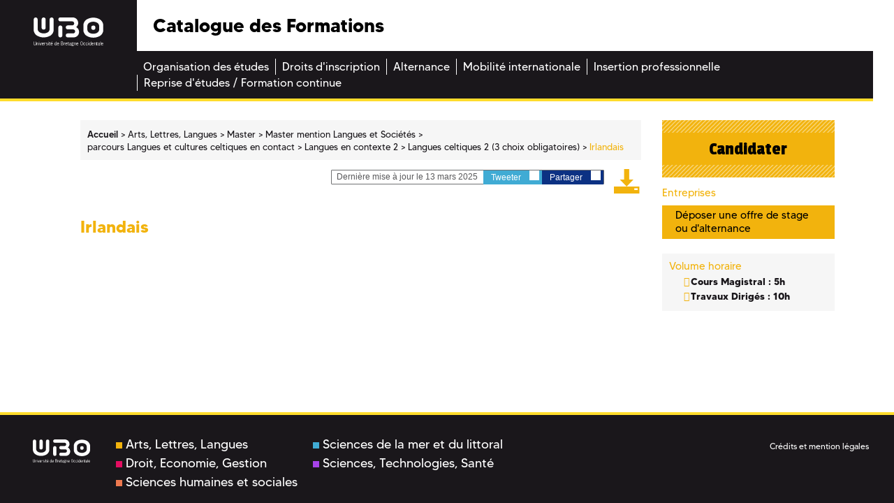

--- FILE ---
content_type: text/css
request_url: https://formations.univ-brest.fr/_plugins/web/resources-minimized/MjEyMjY5NTAxMg.css
body_size: 6912
content:
/*! File : /skins/odf/resources/css/base.css */
@font-face{font-family:Tommy;src:url("/skins/odf/resources/fonts/TommyMedium.otf") format("opentype");font-weight:500}@font-face{font-family:Tommy;src:url("/skins/odf/resources/fonts/TommyRegular.otf") format("opentype");font-weight:400}@font-face{font-family:Tommy;src:url("/skins/odf/resources/fonts/TommyBold.otf") format("opentype");font-weight:700}:root{--col-sts: #a743ea;--col-lettre: #f2b30d;--col-deg: #e30d61;--col-shs: #ed7950;--col-mer: #40abd4}html,body,ul,ol,p,li{margin:0;padding:0}h1,h2,h3,h4,h5,h6{font-size:1em;margin:0;padding:0;margin-bottom:1rem;line-height:1em}::-webkit-input-placeholder{opacity:1}:-moz-placeholder{opacity:1}::-moz-placeholder{opacity:1}:-ms-input-placeholder{opacity:1}.all ul.custom li:before,ul.custom .all li:before,.all .resultat-recherche .titre-bloc-resultat,.resultat-recherche .all .titre-bloc-resultat,.all .resultat-recherche span,.resultat-recherche .all span,.all .resultat-recherche li:before,.resultat-recherche .all li:before,.all .tabs a.r-tabs-anchor,.tabs .all a.r-tabs-anchor,.all .tabs .r-tabs-accordion-title,.tabs .all .r-tabs-accordion-title,.all .col-content h2,.col-content .all h2,.all .col-content h3,.col-content .all h3,.all .col-content p i,.col-content p .all i,.all .col-content p.titre-gras span,.col-content p.titre-gras .all span,.all .title-more-info,.all .more-info li span,.more-info li .all span,.all .more-info i,.more-info .all i,.all .more-info a,.more-info .all a,.all .sidebar .title-infos-bloc,.sidebar .all .title-infos-bloc,.all .sidebar a.orgunit-link,.sidebar .all a.orgunit-link,.all .top-article a,.top-article .all a,.tags .all li{color:var(--col-lettre)}.deg ul.custom li:before,ul.custom .deg li:before,.deg .resultat-recherche .titre-bloc-resultat,.resultat-recherche .deg .titre-bloc-resultat,.deg .resultat-recherche span,.resultat-recherche .deg span,.deg .resultat-recherche li:before,.resultat-recherche .deg li:before,.deg .tabs a.r-tabs-anchor,.tabs .deg a.r-tabs-anchor,.deg .tabs .r-tabs-accordion-title,.tabs .deg .r-tabs-accordion-title,.deg .col-content h2,.col-content .deg h2,.deg .col-content h3,.col-content .deg h3,.deg .col-content p i,.col-content p .deg i,.deg .col-content p.titre-gras span,.col-content p.titre-gras .deg span,.deg .title-more-info,.deg .more-info li span,.more-info li .deg span,.deg .more-info i,.more-info .deg i,.deg .more-info a,.more-info .deg a,.deg .sidebar .title-infos-bloc,.sidebar .deg .title-infos-bloc,.deg .sidebar a.orgunit-link,.sidebar .deg a.orgunit-link,.deg .top-article a,.top-article .deg a,.tags .deg li{color:var(--col-deg)}.shs ul.custom li:before,ul.custom .shs li:before,.shs .resultat-recherche .titre-bloc-resultat,.resultat-recherche .shs .titre-bloc-resultat,.shs .resultat-recherche span,.resultat-recherche .shs span,.shs .resultat-recherche li:before,.resultat-recherche .shs li:before,.shs .tabs a.r-tabs-anchor,.tabs .shs a.r-tabs-anchor,.shs .tabs .r-tabs-accordion-title,.tabs .shs .r-tabs-accordion-title,.shs .col-content h2,.col-content .shs h2,.shs .col-content h3,.col-content .shs h3,.shs .col-content p i,.col-content p .shs i,.shs .col-content p.titre-gras span,.col-content p.titre-gras .shs span,.shs .title-more-info,.shs .more-info li span,.more-info li .shs span,.shs .more-info i,.more-info .shs i,.shs .more-info a,.more-info .shs a,.shs .sidebar .title-infos-bloc,.sidebar .shs .title-infos-bloc,.shs .sidebar a.orgunit-link,.sidebar .shs a.orgunit-link,.shs .top-article a,.top-article .shs a,.tags .shs li{color:var(--col-shs)}.sml ul.custom li:before,ul.custom .sml li:before,.sml .resultat-recherche .titre-bloc-resultat,.resultat-recherche .sml .titre-bloc-resultat,.sml .resultat-recherche span,.resultat-recherche .sml span,.sml .resultat-recherche li:before,.resultat-recherche .sml li:before,.sml .tabs a.r-tabs-anchor,.tabs .sml a.r-tabs-anchor,.sml .tabs .r-tabs-accordion-title,.tabs .sml .r-tabs-accordion-title,.sml .col-content h2,.col-content .sml h2,.sml .col-content h3,.col-content .sml h3,.sml .col-content p i,.col-content p .sml i,.sml .col-content p.titre-gras span,.col-content p.titre-gras .sml span,.sml .title-more-info,.sml .more-info li span,.more-info li .sml span,.sml .more-info i,.more-info .sml i,.sml .more-info a,.more-info .sml a,.sml .sidebar .title-infos-bloc,.sidebar .sml .title-infos-bloc,.sml .sidebar a.orgunit-link,.sidebar .sml a.orgunit-link,.sml .top-article a,.top-article .sml a,.tags .sml li{color:var(--col-mer)}.sts ul.custom li:before,ul.custom .sts li:before,.sts .resultat-recherche .titre-bloc-resultat,.resultat-recherche .sts .titre-bloc-resultat,.sts .resultat-recherche span,.resultat-recherche .sts span,.sts .resultat-recherche li:before,.resultat-recherche .sts li:before,.sts .tabs a.r-tabs-anchor,.tabs .sts a.r-tabs-anchor,.sts .tabs .r-tabs-accordion-title,.tabs .sts .r-tabs-accordion-title,.sts .col-content h2,.col-content .sts h2,.sts .col-content h3,.col-content .sts h3,.sts .col-content p i,.col-content p .sts i,.sts .col-content p.titre-gras span,.col-content p.titre-gras .sts span,.sts .title-more-info,.sts .more-info li span,.more-info li .sts span,.sts .more-info i,.more-info .sts i,.sts .more-info a,.more-info .sts a,.sts .sidebar .title-infos-bloc,.sidebar .sts .title-infos-bloc,.sts .sidebar a.orgunit-link,.sidebar .sts a.orgunit-link,.sts .top-article a,.top-article .sts a,.tags .sts li{color:var(--col-sts)}.all .content-subtitle,.all .sidebar .inscription a,.sidebar .inscription .all a,.all .sidebar .entreprises a,.sidebar .entreprises .all a{background-color:var(--col-lettre)}.deg .content-subtitle,.deg .sidebar .inscription a,.sidebar .inscription .deg a,.deg .sidebar .entreprises a,.sidebar .entreprises .deg a{background-color:var(--col-deg)}.shs .content-subtitle,.shs .sidebar .inscription a,.sidebar .inscription .shs a,.shs .sidebar .entreprises a,.sidebar .entreprises .shs a{background-color:var(--col-shs)}.sml .content-subtitle,.sml .sidebar .inscription a,.sidebar .inscription .sml a,.sml .sidebar .entreprises a,.sidebar .entreprises .sml a{background-color:var(--col-mer)}.sts .content-subtitle,.sts .sidebar .inscription a,.sidebar .inscription .sts a,.sts .sidebar .entreprises a,.sidebar .entreprises .sts a{background-color:var(--col-sts)}body{line-height:1.5;font-family:Tommy, "Open Sans", sans-serif;font-size:62.5%;color:#000;background:url("/skins/odf/resources/img/bg_mobile.png") repeat center center transparent}.nav{padding:.7rem 0}*,*:hover,*:focus{outline:0 none}header,.main-content,footer{width:100%;display:inline-block;margin:0 auto;clear:both;float:left}input{border-radius:0 !important}.nopadding-l{padding-left:0}.relative{position:relative}.no-relative{position:static}.floatleft{float:left;margin-right:5px}.floatright{float:right;margin-left:5px}img{max-width:100%;height:auto}a{color:#000}a:hover,a:focus{color:#1a171b;text-decoration:underline}a[name]{display:none}a.simple:before{content:"";padding-right:5px;font-family:"Ionicons"}a.know-more{font-size:0.8em;font-weight:500;color:#9c9e9f !important;line-height:16px;background:#eceded;text-transform:none;display:inline-block;padding-right:10px;margin-bottom:20px}a.know-more.less{display:none}a.know-more:before{content:"";transform:translateY(2px);display:inline-block;padding-right:6px;padding-left:6px;font-size:2em;font-family:"Ionicons"}a.know-more.less:before{content:""}a.invisible{visibility:visible;color:#1a171b}.resultat-recherche .bloc-resultat a span{color:#000;font-weight:500}ul.disc,ul.square,ol{padding-left:30px;padding-bottom:24px}ul.disc li,ul.square li,ol li{font-weight:400;list-style-position:inside}ul.disc li{list-style:disc inside}ul.square li{list-style:square inside}ul.custom{padding-left:21px;border:0 none !important}ul.custom li{list-style:none inside;font-size:0.9em;font-weight:400}ul.custom li:before{content:"";font-family:"Ionicons";padding-right:2px}.col-content ul.custom{padding-left:30px;padding-bottom:24px}p+ul.custom{margin-top:-8px}.logo{background:#1a171b;max-width:104px;padding:10px 22px 9px 33px;height:40px;display:inline-block;float:left}.logo img{width:49px;height:20px}.menu_burger{background:#ffdc2b;width:40px;height:40px;text-align:center;line-height:40px;margin-left:0px;display:inline-block;float:left}.menu_burger img{width:23px;height:11px}header p{font-size:1.94em;line-height:40px;padding-left:10px;font-family:Tommy, "Passion One", sans-serif;font-weight:600;display:inline-block;float:left}footer{background:#fff}footer .reseaux_sociaux{width:100%;display:inline-block;text-align:center}footer .reseaux_sociaux #social{margin-top:-22px}footer .reseaux_sociaux a.picto_twitter{color:var(--col-mer)}footer .reseaux_sociaux a.picto_facebook{color:#324a96}footer .reseaux_sociaux a.picto_youtube{color:#e64116}footer .reseaux_sociaux p{font-family:"Passion One", sans-serif;font-size:2em;line-height:46px}#social{font-family:"socialtyperegular";font-size:5.09em;margin-right:22px;text-align:center;margin:0 auto;width:100%;display:inline-block}#social li{list-style:none;display:inline}#social a{margin:0;padding:0}#social a:hover{text-decoration:none}.main_menu{display:none}.main_menu li.active{background:#ffdc2b}.main_menu li.active a{color:#1a171b}.main_menu.open{display:block;position:absolute;z-index:9999;left:0;top:40px;bottom:0;background:#1a171b}.main_menu.open li a{background:#1a171b none repeat scroll 0 0;color:#fff;display:inline-block;font-size:1.7em;font-weight:400;line-height:33px;margin:1px auto;padding:0 15px}.footer-copyright{background:#3e3d40;color:#fff;padding:7px 55px;text-align:center;font-weight:400;font-size:0.8em;line-height:1.2em}.footer-copyright span{display:inline-block;padding-top:8px}.footer-copyright a{color:#fff}.bgcolor.all{background:var(--col-lettre)}.bgcolor.deg{background:var(--col-deg)}.bgcolor.shs{background:var(--col-shs)}.bgcolor.sml{background:var(--col-mer)}.bgcolor.sts{background:var(--col-sts)}.footer-domain{padding-top:13px}.footer-domain ul{-webkit-columns:2 245px;-moz-columns:2 245px;columns:2 245px}.footer-domain li{list-style:none}.footer-domain span{width:9px;height:9px;margin-right:5px;display:inline-block}.footer-domain a{font-size:1.8em;font-weight:400;color:#fff}.service-title{font-family:Tommy, "Passion One", sans-serif;font-weight:400;font-size:1.47em}.service-title i{font-family:"ioniconsmedium"}.bloc-search{margin-top:18px;margin-bottom:29px;padding:12px;background:#f6f6f6;box-shadow:0 0 5px #1a171b}.label{padding:0;color:#1a171b;font-size:1.3em;line-height:1.7em;margin-top:7px;display:inline-block;text-align:left;white-space:normal}.label label{font-size:1.1rem;font-weight:600}.ui-selectmenu-button.ui-button,.input input[type=text],select{height:27px;padding:0 0 0 3px;line-height:27px;width:100%;background:#fff;border:1px solid #eceded;font-weight:400;font-size:1.3em;color:#a3a4a6;box-shadow:0 0 0 none}select{background:url("/skins/odf/resources/img/select-arrow-mobile.svg") no-repeat right center #fff;background-size:21px 27px;appearance:none;-moz-appearance:none;-webkit-appearance:none;border-radius:0}select option{color:#000;border-bottom:1px solid #c5c6c6}.ui-selectmenu-icon.ui-icon{background:url("/skins/odf/resources/img/select-arrow.svg") no-repeat center center #1a171b;background-size:13px 6px;width:21px;height:100%}.button{width:100%;text-align:center;padding-top:20px;padding-bottom:6px}.button input[type=submit]{font-size:1.3em;margin:0 auto;color:#1a171b;text-align:center;width:133px;height:24px;background:#ffdc2b;border:1px solid #b2a9af}.ui-selectmenu-menu{background:#fff;font-size:1em}.ui-selectmenu-menu ul{max-height:40vh;border:1px solid #b1b3b4;border-top:0}.ui-menu .ui-menu-item-wrapper{font-weight:400;font-size:0.7em;padding:0 9px;color:#1a171b;margin:0;line-height:11px}.ui-menu .ui-menu-item-wrapper.ui-state-active{background:#ffdc2b}.second-header{display:inline-block;width:100%;float:none;clear:both}.second-header .retour{display:inline-block;float:left;width:105px;height:22px}.second-header .recherche{display:inline-block;float:left;width:calc(100% - 105px);background:#58585a;height:22px}.second-header .recherche button{background:transparent;color:#fff;border:0 none}.second-header .recherche input{background:transparent;border:0 none;color:#fff;line-height:22px;font-size:0.99em;font-family:"Passion One", sans-serif}.second-header .recherche input ::-webkit-input-placeholder{opacity:1}.second-header .recherche input :-moz-placeholder{opacity:1}.second-header .recherche input ::-moz-placeholder{opacity:1}.second-header .recherche input :-ms-input-placeholder{opacity:1}.central-column,.col-right{padding:0 15px}.breadcrumb{background:transparent;color:#1a171b;padding:0;margin:15px 0;line-height:1em}.breadcrumb a,.breadcrumb span{font-size:0.87em;color:#1a171b}.breadcrumb li.first a{font-weight:700}.breadcrumb li{display:inline;margin-right:3px}.breadcrumb li.current span:after{content:""}.breadcrumb span:after{content:" >";font-weight:400}.breadcrumb .breadcrumb-img{display:none}.resultat-recherche{background:#fff;box-shadow:0 0 5px #1a171b;padding:12px;margin-bottom:25px}.resultat-recherche.no-margin{margin:0}.resultat-recherche .nbre_resultats{font-weight:400;font-size:0.7em;color:#1a171b;margin-bottom:10px}.resultat-recherche .pagination ul.nav li div.button span.art-button-wrapper input.art-button{font-size:0.9em}.bloc-resultat .titre-bloc-resultat{font-family:"Passion One", sans-serif;font-size:1em;text-transform:uppercase}.bloc-resultat a{color:#1a171b;font-size:0.9em}.bloc-resultat li:not(:first-child){border-top:1px solid #c6c7c8}.bloc-resultat li{list-style:none;line-height:0.9em;padding-bottom:7px;padding-top:7px}.bloc-resultat li:before{content:"";display:block;position:absolute;left:18px;font-size:0.8rem;font-family:"Ionicons"}.bloc-resultat+.bloc-resultat{padding-top:15px}.bloc-banc-mobile{background:#fff;box-shadow:0 0 5px #1a171b;padding:8px;margin-bottom:25px}.content-title{font-size:0.7em;color:#1a171b;line-height:2.1em}.content-subtitle{width:100%;display:inline-block;padding:3px;font-size:1.3em;font-family:"Passion One", sans-serif}.content-subtitle span{display:inline-block;width:100%;font-size:0.6em;font-family:"Open Sans", sans-serif}.tabs{padding-top:9px}.tabs ul{padding-top:5px;border-bottom:0px solid #c6c7c8}.tabs a.r-tabs-anchor{padding-left:2px;text-transform:uppercase;font-family:"Passion One", sans-serif;font-size:1em;text-decoration:none}.tabs a:focus{text-decoration:none}.tabs .r-tabs-accordion-title{list-style:none;padding:6px 0}.tabs .r-tabs-accordion-title{border-top:1px solid #c6c7c8}.tabs .r-tabs-nav+.r-tabs-accordion-title{border-top:0 none}.tabs .r-tabs-accordion-title:before{content:"";display:inline-block;font-family:"Ionicons"}.tabs .r-tabs-accordion-title.r-tabs-state-active:before{content:""}.tabs .r-tabs-panel,.tabs .ui-tabs-panel{margin:0;padding:0}.tabs .r-tabs-panel h2,.tabs .ui-tabs-panel h2{display:none}.tabs .r-tabs-panel a.know-more,.tabs .ui-tabs-panel a.know-more{text-transform:none;font-family:"Open Sans", sans-serif;font-size:0.8em;margin-top:10px}.tabs .r-tabs-panel .richTextDiv,.tabs .ui-tabs-panel .richTextDiv{overflow:hidden}.col-content .text-content{padding-top:10px}.col-content h2{font-size:1em;font-weight:600;padding-bottom:3px}.col-content h3{font-size:0.9em;font-weight:600;padding-bottom:3px}.col-content strong{font-size:0.9em;font-weight:700;padding-bottom:3px}.col-content p{font-size:0.9em;font-weight:400;padding-bottom:4px}.article.view-main h1{background-color:#ffdc2b;padding:0 5px 0 12px}.article.view-main h1 .content-subtitle{font-size:1em;padding:0;margin-bottom:5px}.article.view-main h1 span{color:#1a171b;font-family:"Passion One", sans-serif;font-size:1.3em}.article .col-content h2{font-family:Tommy, "Raleway", sans-serif;font-size:1em;font-weight:500;color:black;border-bottom:1px solid #ffdc2b;display:inline-block;padding:15px 0 5px;margin-bottom:15px}.article .col-content p{padding:0}.article .col-content p.highlight{display:inline-block;padding:2px 5px;background:#eceded;clear:both;float:left;margin:3px 0;font-weight:500}.article .col-content p.important{color:#fff;background:#1a171b;padding:4px 10px;font-family:"Raleway", sans-serif;font-weight:800;font-size:0.9em;display:inline-block;width:100%;margin:2px 0}.article .col-content p.important:before{content:"";font-family:"Ionicons";color:#ffdc2b;padding-right:5px}.article .col-content p.yellow-highlight{background:#ffdc2b;width:100%;color:#1a171b;padding:9px 15px;font-size:0.9em;margin:2px 0;display:inline-block;font-weight:600;line-height:normal}.article .col-content table{clear:both;display:inline-block;margin-top:20px;width:100%}.article .col-content table.invisible{visibility:visible}.article .col-content table.invisible td,.article .col-content table.invisible th{border:none}.article .col-content table p{font-size:1em}.article .col-content table td,.article .col-content table th{padding:3px 9px;border:1px solid #c6c7c8;vertical-align:middle;height:49px;width:35%;line-height:1.3em}.article .col-content table th{text-align:center;background:#eceded}.article .col-content table th:first-child{text-align:left}.article .col-content table td:first-child,.article .col-content table th:first-child{width:30%}.title-more-info{font-size:0.9em;font-weight:600}.more-info{color:#1a171b}.more-info li{list-style:none;line-height:1.4em}.more-info li span{display:inline-block;width:100%;font-size:0.7em;line-height:1em}.more-info a.link-mail{color:#1a171b}.more-info .text-infos-bloc p{line-height:1em}.more-info .text-infos-bloc p b{font-weight:600}.sidebar .inscription a{font-family:"Passion One", sans-serif;font-size:2.7em;text-align:center;line-height:82px;width:100%;display:inline-block;position:relative}.sidebar .inscription a:before{content:"";position:absolute;top:0;width:100%;height:18px;left:0;right:0;background:url("/skins/odf/resources/img/bg-inscrire.png") repeat center center}.sidebar .inscription a:after{content:"";position:absolute;bottom:0;width:100%;height:18px;left:0;right:0;background:url("/skins/odf/resources/img/bg-inscrire.png") repeat center center}.sidebar .entreprises{padding-top:14px}.sidebar .entreprises a{padding:5px 19px;display:inline-block;width:100%}.sidebar a.orgunit-link{font-size:0.7em}.top-article a{color:#009ee0;font-size:2.4em;line-height:1.2em}.tags ul{border-bottom:1px solid #d9dadb;display:inline-block;width:100%;margin-bottom:29px;padding-bottom:15px}.tags li{margin:0 10px 10px 0;display:inline-block;float:left;background:#f0f1f3;text-transform:capitalize;font-family:"Tommy", sans-serif;font-size:1em;padding:10px 14px;display:inline-block}.program.view-main .tab-title{display:none}.r-tabs-state-active table.programTable{width:100%;font-size:0.9em;margin-bottom:20px}.r-tabs-state-active table.programTable td{padding:3px 0;width:15%;color:#87888a;text-align:right}.r-tabs-state-active table.programTable td.firstCell{width:70%;color:#1a171b;text-align:left}.r-tabs-state-active table.programTable td a{color:#1a171b !important;text-transform:none;font-weight:400}.r-tabs-state-active table.programTable td a:hover{text-decoration:underline}.r-tabs-state-active table.programTable tr.level2{border-bottom:1px solid #d9dadb}.r-tabs-state-active table.programTable tr.level2 td{padding:5px 0}.r-tabs-state-active table.programTable tr.level2 td.firstCell{font-weight:bold}.r-tabs-state-active table.programTable tr.level2 td.firstCell a{font-weight:bold}.r-tabs-state-active table.programTable tr.level3 td.firstCell{padding-left:20px}.r-tabs-state-active table.programTable tr.level3 td.firstCell:before{content:" - "}section.keywords{margin-top:20px}section.keywords a{color:black}.all .ametys-cms-service.sitemap a{color:var(--col-lettre) !important}.deg .ametys-cms-service.sitemap a{color:var(--col-deg) !important}.shs .ametys-cms-service.sitemap a{color:var(--col-shs) !important}.sml .ametys-cms-service.sitemap a{color:var(--col-mer) !important}.sts .ametys-cms-service.sitemap a{color:var(--col-sts) !important}.row.breadcrumb-row{margin-bottom:20px}@media screen and (min-width: 768px){body{background:#fff}.logo{width:196px;height:73px;text-align:center;padding:0;margin:0;line-height:69px;max-width:none}.logo img{width:100px;height:41px;margin-top:20px}.home .logo img{margin-top:0}.menu_burger{height:73px;line-height:73px}.home .menu_burger{display:none}header .main_menu.open{top:73px}header .main_menu.open a{min-width:236px}header p{line-height:73px;font-size:2.7em;padding-left:23px}.reseaux_sociaux{float:right;display:none;margin-right:45px}.reseaux_sociaux #social{display:block;font-size:3.68em}.reseaux_sociaux #social a{line-height:73px;color:#000}footer{background:#1a171b;border-top:4px solid #ffdc2b;padding:1rem}footer .footer-logo{padding-top:19px;padding-left:31px;padding-right:37px;width:150px;display:inline-block;float:left}footer .footer-logo img{width:83px;height:34px}footer .footer-domain{display:inline-block;float:left}footer .footer-copyright{display:inline-block;float:right;background:transparent;max-width:250px;text-align:left;font-size:1.2em;padding:0 20px 0 0}footer.footerBottom{position:absolute;left:0;right:0;bottom:0}.home .container{text-align:center}.home .content-home{text-align:left;margin:0 auto;width:100%;display:flex;align-items:end;justify-content:center}.home .central-column{background:transparent url("/skins/odf/resources/img/fond_accueil.jpg") no-repeat scroll center center/cover;width:100%;padding-bottom:60px;display:flex;align-items:center;padding-left:7px !important}.bloc-search{background:rgba(255,255,255,0.8);box-shadow:none;padding:2rem;float:left;margin-bottom:0}.bloc-search .field{width:50%;padding:0 9px;display:inline-block;float:left}.bloc-search .label{margin-top:8px;font-size:1.3em}.central-column div.main_menu{display:inline-block;float:left;margin-top:160px;margin-left:17px}.central-column div.main_menu h2{color:#fff;text-shadow:-2px 1px 4px #000;font-size:3.0em;font-family:Tommy, "Passion One", sans-serif;font-weight:400;max-width:170px;margin-bottom:7px;border:none;padding:0}.central-column div.main_menu li{list-style:none}.central-column div.main_menu li a{color:#fff;padding:.4rem .6rem;background:#1a171b;width:248px;display:inline-block;font-size:1.7em;font-weight:400;margin:1px auto}.service-title{font-size:3.2em;padding-left:9px;line-height:1.1em}.home form{padding-top:4px}.ui-selectmenu-button.ui-button,.input input[type="text"]{height:35px;border:1px solid #000;line-height:35px;color:#87888a}.button{display:inline-block;padding-top:24px;padding-bottom:5px}.button input[type=submit]{width:175px;height:50px;line-height:31px;border-color:#fff;font-weight:600;transition:background-color 100ms linear, color 100ms linear;font-size:2em}.button input[type=submit]:hover{background-color:#1a171b;color:#ffdc2c}.resultat-recherche{background:transparent;box-shadow:0 0 0 transparent}.resultat-recherche .nbre_resultats{font-size:1.4em}.resultat-recherche .pagination ul.nav li div.button span.art-button-wrapper input.art-button{font-size:1.3em}.bloc-resultat .titre-bloc-resultat{font-size:2.5em;border-bottom:1px dashed;margin-bottom:18px}.bloc-resultat a{font-size:1.5em;color:#000}.bloc-resultat li{padding:0;margin-bottom:.7rem;line-height:1.8em}.bloc-resultat li:not(:first-child){border:0 none}.bloc-resultat+.bloc-resultat{padding-top:31px}.button input[type="reset"]{background:#fff none repeat scroll 0 0;border:1px solid #b2a9af;color:#1a171b;font-size:1.27em;height:31px;line-height:31px;margin:0 auto;text-align:center;width:133px}.sidebar{padding-top:55px;padding-bottom:31px}.sidebar div.search{background:#f6f6f6;padding:0 10px}.sidebar .ui-selectmenu-icon.ui-icon{background:transparent url("/skins/odf/resources/img/select-arrow-double.svg") no-repeat center center/10px 12px}.sidebar .ui-selectmenu-text{font-size:1.27em;color:#1a171b}.sidebar .ui-selectmenu-button.ui-button,.sidebar .input input[type="text"]{height:31px;line-height:31px;font-size:1.27em}.sidebar .label{font-size:1.27em;color:#58585a;padding-top:2px}.sidebar .button{margin-top:15px;padding-top:0;padding-bottom:9px}.sidebar .button input{width:100%}.sidebar .button input.reset{margin-top:27px}.sidebar .bloc+.button{padding-top:27px}.sidebar .all .more-info li{color:var(--col-lettre)}.sidebar .deg .more-info li{color:var(--col-deg)}.sidebar .shs .more-info li{color:var(--col-shs)}.sidebar .sml .more-info li{color:var(--col-mer)}.sidebar .sts .more-info li{color:var(--col-sts)}.breadcrumb{position:relative;min-height:42px;margin-top:23px;margin-bottom:11px}.breadcrumb ul{background:#f6f6f6;padding:.65rem;min-height:42px;display:inline-block;width:100%}.breadcrumb li{display:inline-block}.breadcrumb li a,.breadcrumb li span{font-size:1.3em;line-height:1.4em}.breadcrumb li a span{font-size:1em}.breadcrumb li.first a{font-weight:500}.breadcrumb span{color:#1a171b}.breadcrumb .breadcrumb-img{height:100%;background-color:transparent;position:absolute}.breadcrumb .breadcrumb-img:after{content:""}.breadcrumb .breadcrumb-img img{width:46px;height:32px;margin-top:5px}.all .breadcrumb li.current span{color:var(--col-lettre)}.deg .breadcrumb li.current span{color:var(--col-deg)}.shs .breadcrumb li.current span{color:var(--col-shs)}.sml .breadcrumb li.current span{color:var(--col-mer)}.sts .breadcrumb li.current span{color:var(--col-sts)}.central-column,.col-right{padding:0}.central-column{padding-left:25px}body:not(.resultatrecherche) .central-column{padding-left:45px}.bloc-banc-mobile{background:transparent;box-shadow:0 0 0 transparent;padding:0}.top-article{float:right;font-family:"Open Sans Condensed", sans-serif;display:inline-block;margin-bottom:7px}.top-article .bloc-partages{background:#fff;border:1px solid #707173;border-radius:1px;display:inline-block;float:left;height:21px;margin-top:3px;margin-right:14px}.top-article p{font-size:1.2em;color:#58585a;display:inline-block;float:left;line-height:19px;padding-right:8px;padding-left:7px}.top-article a.partage{color:#fff;font-size:1.2em;line-height:19px;padding-right:4px;padding-left:11px}.top-article a.partage i{background:#fff;width:14px;height:14px;line-height:14px;margin-left:9px;display:inline-block;text-align:center}.top-article a.partage.twitter{background:var(--col-mer)}.top-article a.partage.twitter i{color:var(--col-mer)}.top-article a.partage.facebook{background:#0c3183}.top-article a.partage.facebook i{color:#0c3183}.top-article a{display:inline-block;float:left;font-size:3em;line-height:1em}.top-article a img{width:25px;height:29px}.view-main h1{padding:.8rem}.all .view-main h1{background-color:var(--col-lettre)}.deg .view-main h1{background-color:var(--col-deg)}.shs .view-main h1{background-color:var(--col-shs)}.sml .view-main h1{background-color:var(--col-mer)}.sts .view-main h1{background-color:var(--col-sts)}.content-title{font-size:1.6em;line-height:1.2em}.content-subtitle{font-size:3.1em;line-height:0.85em;padding:4px 0 0}.content-subtitle span{font-size:0.4em;line-height:1em}.tabs{padding-top:20px}.tabs ul.ui-tabs-nav{border:0 none}.tabs ul.ui-tabs-nav a{font-size:1.3em;color:#000 !important;text-align:center;text-transform:none;display:inline-block;width:100%;font-family:"Open Sans", sans-serif;position:absolute;transform:translate(-50%, -50%);left:50%;top:50%;line-height:1.1em;padding:0 4px}.tabs ul.ui-tabs-nav li.ui-tabs-active a{font-weight:600}.r-tabs .r-tabs-nav{margin:0 -0.5%;display:flex}.r-tabs .r-tabs-tab{width:15.66%;display:inline-block;float:left;margin:0 0.5%;padding:0;border:1px solid #d9dadb;height:42px;position:relative}.r-tabs .r-tabs-panel,.r-tabs .ui-tabs-panel{margin-top:26px}.r-tabs .r-tabs-panel h2,.r-tabs .ui-tabs-panel h2{display:block;text-transform:uppercase;font-family:"Passion One", sans-serif;font-size:2em;margin-bottom:14px}.r-tabs .r-tabs-panel h3,.r-tabs .ui-tabs-panel h3{font-size:2.4em;font-weight:700;padding-bottom:8px;text-transform:uppercase}.r-tabs .r-tabs-panel h4,.r-tabs .ui-tabs-panel h4{font-size:17px;font-weight:700;padding:4px;background-color:#e9e9e9}.col-content h2{font-size:2.4em;margin-bottom:14px;font-weight:700;padding-top:24px;padding-bottom:7px}.col-content p{font-size:1.6em;line-height:1.5em;padding-bottom:20px}.col-content h3{font-size:1.5em;font-weight:600;padding-bottom:5px;padding-top:4px}.col-content p.titre-gras{font-size:1.8em;font-weight:700;padding-bottom:0}.all .r-tabs-state-active,.all .ui-tabs-active{background-color:var(--col-lettre)}.all .r-tabs-state-active a,.all .ui-tabs-active a{color:var(--col-lettre) !important}.deg .r-tabs-state-active,.deg .ui-tabs-active{background-color:var(--col-deg)}.deg .r-tabs-state-active a,.deg .ui-tabs-active a{color:var(--col-deg) !important}.shs .r-tabs-state-active,.shs .ui-tabs-active{background-color:var(--col-shs)}.shs .r-tabs-state-active a,.shs .ui-tabs-active a{color:var(--col-shs) !important}.sml .r-tabs-state-active,.sml .ui-tabs-active{background-color:var(--col-mer)}.sml .r-tabs-state-active a,.sml .ui-tabs-active a{color:var(--col-mer) !important}.sts .r-tabs-state-active,.sts .ui-tabs-active{background-color:var(--col-sts)}.sts .r-tabs-state-active a,.sts .ui-tabs-active a{color:var(--col-sts) !important}div.r-tabs-panel{background-color:transparent !important}.all .r-tabs-tab a:hover{color:var(--col-lettre) !important}.deg .r-tabs-tab a:hover{color:var(--col-deg) !important}.shs .r-tabs-tab a:hover{color:var(--col-shs) !important}.sml .r-tabs-tab a:hover{color:var(--col-mer) !important}.sts .r-tabs-tab a:hover{color:var(--col-sts) !important}.r-tabs-state-active a.know-more{color:#9c9e9f !important}.sidebar{padding-top:23px}.sidebar .title-infos-bloc{line-height:1rem;font-size:1.5em}.sidebar .entreprises{padding-bottom:21px}.sidebar .entreprises p{margin-bottom:10px}.sidebar .entreprises a{line-height:1.2rem;font-size:1.5em}.sidebar .more-info li{font-size:1.4em;font-weight:600;line-height:1.5em}.sidebar .more-info li i{font-size:1.3em}.sidebar .more-info li span{font-size:0.9em;font-weight:400}.sidebar .more-info .info-bloc{background:#f6f6f6;padding:10px;margin-bottom:2px}.sidebar .more-info .info-bloc .title-infos-bloc{font-weight:400;padding-bottom:4px}.sidebar .more-info .info-bloc .text-infos-bloc{padding-left:0}.sidebar .more-info .info-bloc .text-infos-bloc p,.sidebar .more-info .info-bloc .text-infos-bloc a{font-size:1.5em;line-height:1.5em}.sidebar .more-info .info-bloc .text-infos-bloc a+br{margin-bottom:15px}.sidebar .more-info .info-bloc .text-infos-bloc.decalage{padding-left:17px}.sidebar .more-info .link-mail{display:inline-block;width:100%;padding:0 10px;margin-top:10px}.sidebar .more-info .link-mail i{font-size:2.98em;float:left;color:#fff !important;display:inline-block;padding-right:8px}.sidebar .more-info .link-mail span{display:inline-block;float:left;font-size:1em;font-weight:600;line-height:1em;margin-top:5px;margin-bottom:5px;width:calc(100% - 40px)}.all .link-mail{background-color:var(--col-lettre)}.deg .link-mail{background-color:var(--col-deg)}.shs .link-mail{background-color:var(--col-shs)}.sml .link-mail{background-color:var(--col-mer)}.sts .link-mail{background-color:var(--col-sts)}.article.view-main h1{line-height:1em;margin-bottom:18px}.article.view-main h1 .content-subtitle{font-size:2em;padding:0}.article.view-main h1 span{font-size:3.1em;padding:0;line-height:1.4em}.article .col-content h2{font-size:1.8em;padding:30px 0 5px;margin-bottom:29px}.article .col-content p.important,.article .col-content p.yellow-highlight{font-size:1.2em}.article .col-content table td,.article .col-content table th{font-size:1.4em}ul.disc li,ul.square li,ol li{font-size:1.4em}ul.custom li{font-size:1.4em}p+ul.custom{margin-top:-22px}.ui-menu .ui-menu-item-wrapper{color:#000;font-size:1.6em;padding:.4rem;font-weight:400;line-height:18px;border-bottom:1px solid #c5c6c6}.r-tabs-state-active table.programTable{font-size:1.4em}}@media screen and (min-width: 965px){.menu_burger{display:none}.main_menu{display:block}.home .main_menu{max-width:250px}header .main_menu{clear:both;display:inline-block;float:none;width:calc(100% - 226px);padding-left:196px;background:#1a171b;border-bottom:4px solid #ffdc2b;box-sizing:content-box}header .main_menu li{list-style:none;display:inline-block;float:left}header .main_menu a{height:23px;line-height:23px;color:#fff;font-weight:400;font-size:1.6em;padding:2px 9px}header .main_menu a:hover{background-color:#ffdc2b;text-decoration:none;color:#1a171b}header .main_menu li:not(:first-child){border-left:1px solid #fff}.home header .main_menu{display:none}.home .central-column{background-size:cover}}
/*! File : /skins/odf/resources/css/icomoon.css */
@font-face{font-family:'icomoon';src:url("/skins/odf/resources/fonts/IcoMoon-Free.ttf") format("truetype");font-weight:normal;font-style:normal}[class^="icon-"],[class*=" icon-"]{font-family:'icomoon' !important;speak:none;font-style:normal;font-weight:normal;font-variant:normal;text-transform:none;line-height:1;-webkit-font-smoothing:antialiased;-moz-osx-font-smoothing:grayscale}.icon-pdf:before{content:"\e9c7";font-size:1.3em}

/*# sourceMappingURL=MjEyMjY5NTAxMg.css.map */


--- FILE ---
content_type: text/css
request_url: https://formations.univ-brest.fr/_plugins/web/resources-minimized/NjA0OTYwNDc3.css
body_size: 190
content:
/*! File : /skins/odf/resources/css/custom.css */

/*# sourceMappingURL=NjA0OTYwNDc3.css.map */
